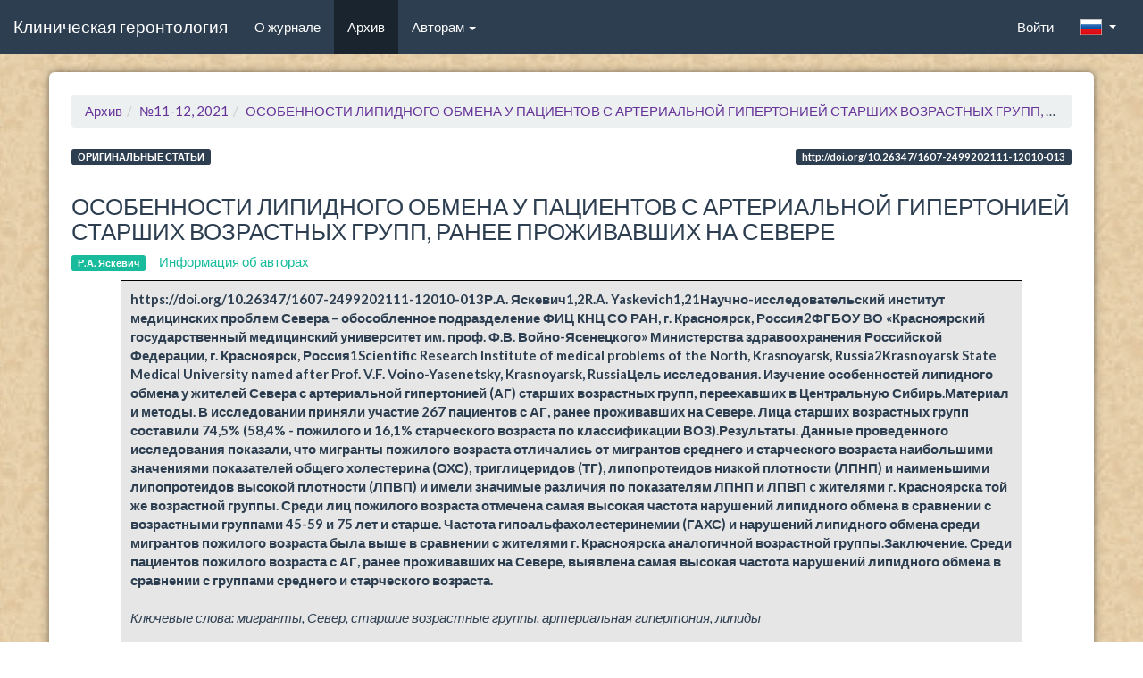

--- FILE ---
content_type: text/html; charset=UTF-8
request_url: https://kg.newdiamed.ru/issue/id409243/id409281
body_size: 6685
content:
<!DOCTYPE html>
<html lang="ru">
  <head>
    <meta charset="utf-8">
    <meta name="viewport" content="width=device-width, initial-scale=1">
    <meta name="citation_title" content="ОСОБЕННОСТИ ЛИПИДНОГО ОБМЕНА У ПАЦИЕНТОВ С АРТЕРИАЛЬНОЙ ГИПЕРТОНИЕЙ СТАРШИХ ВОЗРАСТНЫХ ГРУПП, РАНЕЕ ПРОЖИВАВШИХ НА СЕВЕРЕ">
    <meta name="citation_author" content="Р.А. Яскевич">
    <meta name="citation_publication_date" content="2021">
    <meta name="citation_journal_title" content="Клиническая геронтология">
    <meta name="citation_abstract_html_url" content="https://kg.newdiamed.ru/issue/id409243/id409281?lang=ru">
    <meta name="citation_fulltext_html_url" content="https://kg.newdiamed.ru/issue/id409243/id409281?lang=ru">
    <meta name="citation_publisher" content="Медико-технологическое предприятие НЬЮДИАМЕД">
    <meta name="citation_issue" content="11-12">
    <meta name="citation_issn" content="1607-2499">
    <meta name="citation_keywords" content="мигранты, Север, старшие возрастные группы, артериальная гипертония, липиды">
    <meta name="citation_language" content="ru">
    <meta name="citation_type" content="Статья">
    <meta name="citation_pdf_url" content="https://kg.newdiamed.ru/issue/id409243/id409281">
    <meta name="eprints.creators_name" content="Р.А. Яскевич">
    <meta name="eprints.metadata_visibility" content="show">
    <meta name="eprints.ispublished" content="pub">
    <meta name="eprints.full_text_status" content="public">
    <meta name="eprints.type" content="article">
    <meta name="eprints.title" content="ОСОБЕННОСТИ ЛИПИДНОГО ОБМЕНА У ПАЦИЕНТОВ С АРТЕРИАЛЬНОЙ ГИПЕРТОНИЕЙ СТАРШИХ ВОЗРАСТНЫХ ГРУПП, РАНЕЕ ПРОЖИВАВШИХ НА СЕВЕРЕ">
    <meta name="eprints.date" content="2021">
    <meta name="eprints.date_type" content="published">
    <meta name="eprints.document_url" content="https://kg.newdiamed.ru/issue/id409243/id409281?lang=ru">
    <meta name="eprints.publication" content="Клиническая геронтология">
    <meta name="eprints.publisher" content="Медико-технологическое предприятие НЬЮДИАМЕД">
    <meta name="eprints.number" content="11-12">
    <meta name="eprints.issn" content="1607-2499">
    <meta name="eprints.keywords" content="мигранты, Север, старшие возрастные группы, артериальная гипертония, липиды">
    
    
    <title>ОСОБЕННОСТИ ЛИПИДНОГО ОБМЕНА У ПАЦИЕНТОВ С АРТЕРИАЛЬНОЙ ГИПЕРТОНИЕЙ СТАРШИХ ВОЗРАСТНЫХ ГРУПП, РАНЕЕ ПРОЖИВАВШИХ НА СЕВЕРЕ - №11-12, 2021 - Клиническая геронтология</title>
    
    <script src="../../dist/js/libs/jquery.min.js"></script>
<script src="https://www.google.com/recaptcha/api.js" async defer></script>
    <link rel="stylesheet" href="/dist/bootstrap/css/bootstrap.css" media="screen"/>
    <link rel="stylesheet" href="/dist/font-awesome/css/font-awesome.css" media="screen"/>
    <script src="/dist/bootstrap/js/bootstrap.min.js"></script>
    <link rel="stylesheet" href="/dist/js/libs/ekko-lightbox.min.css" media="screen"/>
    <link rel="stylesheet" href="/dist/js/libs/toastr.min.css" media="screen"/>
    <script src="/dist/js/validator.min.js"></script>
    <script src="/dist/js/libs/ekko-lightbox.min.js"></script>
    <script src="/dist/js/libs/toastr.min.js"></script>
    <script src="/dist/js/login.js"></script>
    <script src="/dist/js/js.cookies.js"></script>
    <script src="/dist/js/libs/min/moment.min.js"></script>
    <link rel="manifest" href="/manifest.json"/>
    <script src="https://cdn.onesignal.com/sdks/OneSignalSDK.js" async=""></script>
    <script>
      var OneSignal = window.OneSignal || [];
      OneSignal.push(function() {
        OneSignal.init({
          appId: "af758b20-81bd-426e-83d8-040c9ca884e6",
        });
      });
      
      
    </script>
    <script src="/dist/js/libs/locale/ru.js"></script>
    <link rel="stylesheet" href="../../dist/style/style.css" media="screen"/>
  </head>
  <body>
    <nav class="navbar navbar-default">
      <div class="container-fluid">
        <!-- Brand and toggle get grouped for better mobile display-->
        <div class="navbar-header">
          <button class="navbar-toggle collapsed" type="button" data-toggle="collapse" data-target="#bs-example-navbar-collapse-1" aria-expanded="false"><span class="sr-only">Toggle navigation</span><span class="icon-bar"></span><span class="icon-bar"></span><span class="icon-bar"></span></button><a class="navbar-brand" href="/">Клиническая геронтология</a>
        </div>
        <div class="collapse navbar-collapse" id="bs-example-navbar-collapse-1">
          <ul class="nav navbar-nav">
            <li class=""><a href="/">О журнале<span class="sr-only">(current)</span></a></li>
            <li class="active"><a href="/archive">Архив </a></li>
            <li class="dropdown "><a class="dropdown-toggle" href="#" data-toggle="dropdown" role="button" aria-haspopup="true" aria-expanded="false">Авторам <span class="caret"></span></a>
              <ul class="dropdown-menu">
                <li class=""><a href="http://www.newdiamed.ru/index.php?m=auth/auth&amp;m1=auth/statya" target="_blank">Отправка статей</a></li>
                <li class=""><a href="/authors/rules">Правила для авторов</a></li>
                <li class=""><a href="/authors/copyright">Авторские права </a></li>
                <li class=""><a href="/authors/privacy">Приватность</a></li>
              </ul>
            </li>
          </ul>
          <ul class="nav navbar-nav navbar-right">
            <li class=""><a rel="nofollow" href="/login">Войти</a></li>
            <li class="dropdown"><a class="dropdown-toggle lang-a" rel="nofollow" href="#" data-toggle="dropdown" role="button" aria-haspopup="true" aria-expanded="false"><img class="img-responsive" src="/dist/img/rus.png">
                &nbsp;&nbsp;<span class="caret"></span></a>
              <ul class="dropdown-menu">
                <li class="active"><a class="lang-a" id="set-lang-ru" href=""><img class="img-responsive" src="/dist/img/rus.png"> &nbsp;&nbsp;Русский </a></li>
                <li class=""><a class="lang-a" id="set-lang-en" href=""><img class="img-responsive" src="/dist/img/eng.png">&nbsp;&nbsp;English  </a></li>
              </ul>
            </li>
          </ul>
        </div>
      </div>
    </nav>
    <div class="wrapper">
      <div class="container well well-lg">
        
        

















<ol class="breadcrumb"><li><a href="/archive">Архив</a></li><li><a href="/issue/id409243">№11-12, 2021</a></li><li><a>ОСОБЕННОСТИ ЛИПИДНОГО ОБМЕНА У ПАЦИЕНТОВ С АРТЕРИАЛЬНОЙ ГИПЕРТОНИЕЙ СТАРШИХ ВОЗРАСТНЫХ ГРУПП, РАНЕЕ ПРОЖИВАВШИХ НА СЕВЕРЕ</a></li></ol><br/><div itemscope="itemscope" itemtype="http://schema.org/ScholarlyArticle"><div id="article-meta-ru"><div class="row"><div class="col-md-3"><p class="rubric"><span class="text-left label label-primary" itemprop="articleSection">ОРИГИНАЛЬНЫЕ СТАТЬИ</span></p></div><div class="col-md-5"><div id="article-pdf" style="display: none; margin-top: 15px;"> </div></div><div class="col-md-4"><p class="doi text-right"><span class="label label-primary">http://doi.org/10.26347/1607-2499202111-12010-013</span></p></div></div><h3 class="article-header-ru" itemprop="headline">ОСОБЕННОСТИ ЛИПИДНОГО ОБМЕНА У ПАЦИЕНТОВ С АРТЕРИАЛЬНОЙ ГИПЕРТОНИЕЙ СТАРШИХ ВОЗРАСТНЫХ ГРУПП, РАНЕЕ ПРОЖИВАВШИХ НА СЕВЕРЕ</h3><p class="authors-ru"><span class="label label-success label-author" itemprop="author">Р.А. Яскевич</span><a class="btn-link" style="cursor:pointer;margin-left: 1rem;" type="button" data-toggle="collapse" data-target="#about-authors-ru-container" aria-expanded="false" aria-controls="about-authors-ru-container">Информация об авторах</a></p><div class="collapse" id="about-authors-ru-container"><div class="well"><p class="about-authors-ru">Для цитирования: Р.А. Яскевич. Особенности липидного обмена у пациентов с артериальной гипертонией старших возрастных групп, ранее проживавших на Севере. Клиническая геронтология. 2021; 27 (11-12): 10-13. https://doi.org/10.26347/1607-2499202111-12010-013.</p><p class="about-authors-ru">Работа выполнена в соответствии с этическими принципами проведения исследований с участием человека Хельсинской Декларации Всемирной Медицинской Ассоциации (Declaration of Helsinki),пересмотр 2013 г.</p><p class="about-authors-ru">Сведения об авторе</p><p class="about-authors-ru">Яскевич Роман Анатольевич - к.м.н., доцент, ведущий научный сотрудник Научно-исследовательского института медицинских проблем Севера, г. Красноярск, ул. Партизана Железняка, 3г. Доцент кафедры пропедевтики внутренних болезней и терапии Красноярского государственного медицинского университета им. проф. Ф.В. Войно-Ясенецкого Министерства здравоохранения Российской Федерации, г. Красноярск, ул. Партизана Железняка, 1а. Тел.: 8(903)924-44-25. E-mail: holter-24@yandex.ru, ORCID:0000-0003-4033-3697</p><p class="about-authors-ru">Конфликт интересов: автор заявляет об отсутствии возможных конфликтов интересов.</p><p class="about-authors-ru">Финансирование: исследование проведено без спонсорской поддержки.</p>  </div>
<p class="from-authors-ru"><em><sup>1</sup>Научно-исследовательский институт медицинских проблем Севера – обособленное подразделение ФИЦ КНЦ СО РАН, г. Красноярск, Россия; <sup>2</sup>ФГБОУ ВО «Красноярский государственный медицинский университет им. проф. Ф.В. Войно-Ясенецкого» Министерства здравоохранения Российской Федерации, г. Красноярск, Россия</em></p>
</div><p class="abstract abstract-ru"> <b itemprop="description">https://doi.org/10.26347/1607-2499202111-12010-013Р.А. Яскевич1,2R.A. Yaskevich1,21Научно-исследовательский институт медицинских проблем Севера – обособленное подразделение ФИЦ КНЦ СО РАН, г. Красноярск, Россия2ФГБОУ ВО «Красноярский государственный медицинский университет им. проф. Ф.В. Войно-Ясенецкого» Министерства здравоохранения Российской Федерации, г. Красноярск, Россия1Scientific Research Institute of medical problems of the North, Krasnoyarsk, Russia2Krasnoyarsk State Medical University named after Prof. V.F. Voino-Yasenetsky, Krasnoyarsk, RussiaЦель исследования. Изучение особенностей липидного обмена у жителей Севера с артериальной гипертонией (АГ) старших возрастных групп, переехавших в Центральную Сибирь.Материал и методы. В исследовании приняли участие 267 пациентов с АГ, ранее проживавших на Севере. Лица старших возрастных групп составили 74,5% (58,4% - пожилого и 16,1% старческого возраста по классификации ВОЗ).Результаты. Данные проведенного исследования показали, что мигранты пожилого возраста отличались от мигрантов среднего и старческого возраста наибольшими значениями показателей общего холестерина (ОХС), триглицеридов (ТГ), липопротеидов низкой плотности (ЛПНП) и наименьшими липопротеидов высокой плотности (ЛПВП) и имели значимые различия по показателям ЛПНП и ЛПВП c жителями г. Красноярска той же возрастной группы. Среди лиц пожилого возраста отмечена самая высокая частота нарушений липидного обмена в сравнении с возрастными группами 45-59 и 75 лет и старше. Частота гипоальфахолестеринемии (ГАХС) и нарушений липидного обмена среди мигрантов пожилого возраста была выше в сравнении с жителями г. Красноярска аналогичной возрастной группы.Заключение. Среди пациентов пожилого возраста с АГ, ранее проживавших на Севере, выявлена самая высокая частота нарушений липидного обмена в сравнении с группами среднего и старческого возраста.</b><br/><br/><em> Ключевые слова: <span itemprop="keywords">мигранты, Север, старшие возрастные группы, артериальная гипертония, липиды</span></em><br/><br/><em>Дата публикации: <span itemprop="datePublished">2021</span></em></p>  </div><div id="article-meta-en"><h4 class="article-header-en">LIPID METABOLISM IN ELDERLY PATIENTS WITH ARTERIAL HYPERTENSION COMING FROM THE NORTH</h4>
<p class="authors-en"><span class="label label-success label-author">R.A. Yaskevich</span><a class="btn-link" style="cursor:pointer;margin-left: 1rem;" type="button" data-toggle="collapse" data-target="#about-authors-en-container" aria-expanded="false" aria-controls="about-authors-en-container">About authors</a></p><div class="collapse" id="about-authors-en-container"><div class="well"><p class="about-authors-en">For citation: Yaskevich RA. Lipid metabolism in elderly patients with arterial hypertension coming from the North. Clin Gerontol. 2021; 27 (11-12): 10-13. https://doi.org/10.26347/1607-2499202111-12010-013.</p><p class="about-authors-en">This work has been carried out in accordance with the ethical principles for medical research involving human subjects developed by WMA Declaration of Helsinki (ed. 2013).</p><p class="about-authors-en">About the author</p><p class="about-authors-en">Roman A. Yaskevich - Ph.D. in Medicine, Associate Professor, Leading Researcher with the Scientific Research Institute of medical problems of the North; Associate Professor, Department of Propaedeutics of Internal Diseases and Therapy, Krasnoyarsk State Medical University named after Prof. V.F. Voino-Yasenetsky. E-mail: holter-24@yandex.ru, ORCID: 0000-0003-4033-3697</p><p class="about-authors-en">The author declares no competing interests.</p><p class="about-authors-en">Funding: the study had no funding.</p></div>
<p class="from-authors-en"><em><sup>1</sup>Scientific Research Institute of medical problems of the North, Krasnoyarsk, Russia; <sup>2</sup>Krasnoyarsk State Medical University named after Prof. V.F. Voino-Yasenetsky, Krasnoyarsk, Russia</em></p>
</div><p class="abstract abstract-en"> <b>Objective. To study lipid exchange in elderly residents of the North with arterial hypertension who moved to Central Siberia.Methods. The study involved 267 arterial hypertension patients who used to live in the North. Older age groups made up 74,5% (58,4% of aged people and 16,1% very old patients under the WHO classification).Results. The study showed that elderly migrants differed from middle and old age migrants in the highest values of total cholesterol, triglycerides, low density lipoproteins and the lowest high density lipoproteins and had significant differences in indicators LDL and HDL with residents of Krasnoyarsk of the same age group. Among the elderly, the highest frequency of lipid metabolism disorders was noted in comparison with the age groups 45-59 and 75 years and older. The incidence of hypoalphacholesterolemia (HACS) and lipid metabolism disorders among elderly migrants was higher than in Krasnoyarsk residents of a similar age group.Interpretation. Among elderly patients with hypertension who previously lived in the North, the highest frequency of lipid metabolism disorders was revealed in comparison with middle and old age groups.</b><br/><br/><em>Keywords: migrants, Far North, older age groups, arterial hypertension, lipids</em><br/><br/><em>Published: <span>2021</span></em></p>  </div><hr/><div id="article-content"></div></div><div class="loader" style="display:none;" id="article-spinner">Загрузка...</div><noindex> <div class="panel panel-warning" id="please-register" style="display:none;"><div class="panel-heading"><h3 class="panel-title">Необходима авторизация</h3></div><div class="panel-body"><p>Для получения доступа к текстам статей, <a rel="nofollow" href="/register?return_to=/issue/id409243/id409281"> зарегистрируйтесь</a> или <a rel="nofollow" href="/login?return_to=/issue/id409243/id409281"> авторизуйтесь</a></p></div></div></noindex><noindex>           <div class="panel panel-warning" id="please-buy" style="display:none;"><div class="panel-heading"><h3 class="panel-title">Необходимо купить журнал</h3></div><div class="panel-body"><p>Для получения доступа к текстам статей, <a rel="nofollow" href="/shop?product=org.newdiamed.gerontology.11_12.2021"> купите выпуск или подписку,</a>или <a data-toggle="modal" data-target="#buyArticleModal" style="cursor:pointer">купите статью</a></p></div></div></noindex>  <script>var isPaidIssue = 1;



var issueUuid = "org.newdiamed.gerontology.11_12.2021";
var articleName = "ОСОБЕННОСТИ ЛИПИДНОГО ОБМЕНА У ПАЦИЕНТОВ С АРТЕРИАЛЬНОЙ ГИПЕРТОНИЕЙ СТАРШИХ ВОЗРАСТНЫХ ГРУПП, РАНЕЕ ПРОЖИВАВШИХ НА СЕВЕРЕ";

$(document).ready(function () {
    var merchantReceipt = {
        customerContact: '',
        taxSystem: 2,
        items: [
            {
                quantity: 1,
                price: {
                    amount: "99.00"
                },
                tax: 1,
                text: 'Статья "' + articleName.substring(0, 66) + '..."'
            }
        ]
    };

    $("#ym_merchant_receipt").val(JSON.stringify(merchantReceipt));
});

</script><script src="/dist/js/article-loader.js"></script><noindex><div class="modal fade" id="buyArticleModal" tabindex="-1" role="dialog" aria-labelledby="buyArticleModalLabel"><div class="modal-dialog" role="document"><div class="modal-content"><form action="https://yoomoney.ru/eshop.xml" method="post"><div class="modal-header"><button class="close" type="button" data-dismiss="modal" aria-label="Close"><span aria-hidden="true">&times;</span></button><h4 class="modal-title" id="myModalLabel">Покупка статьи</h4></div><div class="modal-body"><p>Вы действительно хотите купить статью <strong>ОСОБЕННОСТИ ЛИПИДНОГО ОБМЕНА У ПАЦИЕНТОВ С АРТЕРИАЛЬНОЙ ГИПЕРТОНИЕЙ СТАРШИХ ВОЗРАСТНЫХ ГРУПП, РАНЕЕ ПРОЖИВАВШИХ НА СЕВЕРЕ</strong> за <strong>99</strong> рублей?</p><input name="shopId" value="145299" type="hidden"/><input name="scid" value="144128" type="hidden"/><input id="shopProductPrice" name="sum" value="99" type="hidden"/><input id="shopProductName" name="product_name" value="ОСОБЕННОСТИ ЛИПИДНОГО ОБМЕНА У ПАЦИЕНТОВ С АРТЕРИАЛЬНОЙ ГИПЕРТОНИЕЙ СТАРШИХ ВОЗРАСТНЫХ ГРУПП, РАНЕЕ ПРОЖИВАВШИХ НА СЕВЕРЕ" type="hidden"/><input name="customerNumber" value="" type="hidden"/><input name="shopSuccessURL" value="https://kg.newdiamed.ru/kassaRedirect/success" type="hidden"/><input name="shopFailURL" value="https://kg.newdiamed.ru/kassaRedirect/fail" type="hidden"/><input name="shopDefaultUrl" value="https://kg.newdiamed.ru/kassaRedirect/default" type="hidden"/><input name="cps_email" value="" type="hidden"/><input id="shopPurchaseType" name="purchase_type" value="0" type="hidden"/><input id="shopProductOid" name="product_oid" value="409243" type="hidden"/><input id="shopArticleOid" name="article_oid" value="409281" type="hidden"/><input id="shopProductId" name="product_id" value="org.newdiamed.gerontology.11_12.2021:409281" type="hidden"/><input id="ym_merchant_receipt" name="ym_merchant_receipt" value="" type="hidden"/><div class="text-center"></div></div><div class="modal-footer"><button class="btn btn-default" type="button" data-dismiss="modal">Отмена</button><button class="btn btn-success btn-large" type="submit">Купить</button></div></form></div></div></div></noindex>  
      </div>
    </div>
    <script async="" src="https://www.googletagmanager.com/gtag/js?id=UA-70680379-3"></script>
    <script>
      window.dataLayer = window.dataLayer || [];
      function gtag(){dataLayer.push(arguments);}
      gtag('js', new Date());
      gtag('config', 'UA-70680379-3');
    </script>
    <!-- Yandex.Metrika counter-->
    <script type="text/javascript">
      (function (d, w, c) {
      (w[c] = w[c] || []).push(function() {
      try {
      w.yaCounter47715958 = new Ya.Metrika({
      id:47715958,
      clickmap:true,
      trackLinks:true,
      accurateTrackBounce:true
      });
      } catch(e) { }
      });
      var n = d.getElementsByTagName("script")[0],
      s = d.createElement("script"),
      f = function () { n.parentNode.insertBefore(s, n); };
      s.type = "text/javascript";
      s.async = true;
      s.src = "https://mc.yandex.ru/metrika/watch.js";
      if (w.opera == "[object Opera]") {
      d.addEventListener("DOMContentLoaded", f, false);
      } else { f(); }
      })(document, window, "yandex_metrika_callbacks");
    </script>
    <noscript>
      <div><img src="https://mc.yandex.ru/watch/47715958" style="position:absolute; left:-9999px;" alt=""></div>
    </noscript>
    <!-- /Yandex.Metrika counter-->
    <footer>
      <div class="footer" id="footer">
        <div class="container">
          <div class="row">
            <div class="col-lg-2 col-md-2 col-sm-4 col-xs-6">
              <h3> Информация</h3>
              <ul>
                <li><a href="/info/agreement"> Пользовательское соглашение</a></li>
              </ul>
            </div>
            <div class="col-lg-2 col-md-2 col-sm-4 col-xs-6">
              <h3> Персоналии</h3>
              <ul>
                <li> <a href="/personalities/contacts">Контакты</a></li>
                <li><a href="/personalities/editorial_board">Редакционная коллегия</a></li>
                <li> <a href="/personalities/editorial_council">Редакционный совет</a></li>
              </ul>
            </div>
            <div class="col-lg-2 col-md-2 col-sm-4 col-xs-6">
              <h3> Авторам </h3>
              <ul>
                <li> <a href="http://www.newdiamed.ru/index.php?m=auth/auth&amp;m1=auth/statya" target="_blank">Отправка статей</a></li>
                <li><a href="/authors/rules">Правила для авторов</a></li>
                <li><a href="/authors/copyright">Авторские права</a></li>
                <li><a href="/authors/attribution_criteria">Критерии авторства</a></li>
                <li><a href="/authors/privacy">Приватность   </a></li>
              </ul>
            </div>
            <div class="col-lg-2 col-md-2 col-sm-4 col-xs-6">
              <h3>Прочее</h3>
              <ul>
                <li> <a href="/others/publisher">Издатель</a></li>
                <li><a href="/others/offer">Договор оферты</a></li>
                <li><a href="/others/history">История журнала</a></li>
                <li><a href="/others/privacy">Конфиденциальность</a></li>
              </ul>
            </div>
          </div>
        </div>
      </div>
      <div class="footer-bottom">
        <div class="container">
          <div class="flex-container">
            <div>
              <p> © ООО «МТП НЬЮДИАМЕД», 2022 </p>
            </div>
            <div class="align-center">
              <div>
                <ul class="nav nav-pills payments">
                  <li><i class="fa fa-cc-visa"></i></li>
                  <li><i class="fa fa-cc-mastercard"></i></li>
                </ul>
              </div>
              <div><a href="http://dx.doi.org/" target="_blank"><img class="doi-logo" src="/dist/img/doi_logo.png"></a></div>
            </div>
          </div>
        </div>
      </div>
    </footer>
  </body>
</html>


--- FILE ---
content_type: text/css
request_url: https://kg.newdiamed.ru/dist/style/style.css
body_size: 1968
content:
* {
    margin: 0;
}

a {
    color: #663399;
}

a.img-thumb-link {text-decoration: none; color: initial}

.well.well-lg {
    background-color : #fff;
    box-shadow: 0 0 10px rgba(0,0,0,0.5); /* Параметры тени */
}

html {
    height: 100%;
    box-sizing: border-box;
}

body {
    background-image: url(/dist/img/background.jpg);
    position: relative;
    margin: 0;
    padding-bottom: 6rem;
    min-height: 100%;
}

.wrapper {
    margin-bottom: 291.5px;
    /*min-height: 100%;*/
    /*height: auto !important;*/
    /*height: 100%;*/
    /*margin: 0 auto -155px; *//* the bottom margin is the negative value of the footer's height */
}

.container .breadcrumb {
    overflow: hidden;
    text-overflow: ellipsis;
    white-space: nowrap;
    margin: 0;
}

.container .breadcrumb li {
    display: inline;
}

.navbar {
    border-radius: 0px;
}

.abstract {outline-style:solid;outline-color:black;outline-width:1px;padding:10px;margin-left:5%;width:90%;background-color:#e6e6e6;text-indent:0}

.article-content-p {text-align:justify};

@media(max-width:500px) {.img{width:80%}}
@media(min-width:500px) {.img{float:right;padding-left:10px;width:40%;max-width:250px;padding-top:10px}}

@media(min-width:500px) {
    .left { float:right;padding-left:10px;clear:both; }
    .right { float:right;padding-left:10px;clear:both; }
}

.comment {text-align:center;}

@media(min-width:750px) {
    .left { float:left;padding-right:10px;clear:left; }
    .right { float:right;padding-left:10px;clear:right; }
}
.gridimage {background-size:contain;}
.gridimage img {
    margin: 0 auto;
    display: block;
    width: 100%;
    height: auto;
}
.img_desc{display:none;font-size:small;text-indent:0;}
.cleared {clear:both;}
.img_name{font-size:small;text-indent:0;font-weight:bold}
.img img {max-width:100%};

.form-signin {
    max-width: 330px;
    padding: 15px;
    margin: 0 auto;
}
.form-signin .form-signin-heading,
.form-signin .checkbox {
    margin-bottom: 10px;
}
.form-signin .checkbox {
    font-weight: normal;
}
.form-signin .form-control {
    position: relative;
    height: auto;
    -webkit-box-sizing: border-box;
    -moz-box-sizing: border-box;
    box-sizing: border-box;
    padding: 10px;
    font-size: 16px;
}
.form-signin .form-control:focus {
    z-index: 2;
}
.form-signin input[type="email"] {
    margin-bottom: -1px;
    border-bottom-right-radius: 0;
    border-bottom-left-radius: 0;
}
.form-signin input[type="password"] {
    margin-bottom: 10px;
    border-top-left-radius: 0;
    border-top-right-radius: 0;
}
.loader,
.loader:before,
.loader:after {
    border-radius: 50%;
    width: 2.5em;
    height: 2.5em;
    -webkit-animation-fill-mode: both;
    animation-fill-mode: both;
    -webkit-animation: load7 1.8s infinite ease-in-out;
    animation: load7 1.8s infinite ease-in-out;
}
.loader {
    color: #2c3e50;
    font-size: 10px;
    margin: 80px auto;
    position: relative;
    text-indent: -9999em;
    -webkit-transform: translateZ(0);
    -ms-transform: translateZ(0);
    transform: translateZ(0);
    -webkit-animation-delay: -0.16s;
    animation-delay: -0.16s;
}
.loader:before,
.loader:after {
    content: '';
    position: absolute;
    top: 0;
}
.loader:before {
    left: -3.5em;
    -webkit-animation-delay: -0.32s;
    animation-delay: -0.32s;
}
.loader:after {
    left: 3.5em;
}
@-webkit-keyframes load7 {
    0%,
    80%,
    100% {
        box-shadow: 0 2.5em 0 -1.3em;
    }
    40% {
        box-shadow: 0 2.5em 0 0;
    }
}
@keyframes load7 {
    0%,
    80%,
    100% {
        box-shadow: 0 2.5em 0 -1.3em;
    }
    40% {
        box-shadow: 0 2.5em 0 0;
    }
}

.full {
    width: 100%;	
}
.gap {
    height: 30px;
    width: 100%;
    clear: both;
    display: block;
}

footer {
    height: 271.5px;
    position: absolute;
    bottom: 0;
    width: 100%;
}
.footer {
    background: #2c3e50;
    height: auto;
    padding-bottom: 30px;
    position: relative;
    width: 100%;
    border-bottom: 1px solid #CCCCCC;
    border-top: 1px solid #DDDDDD;
}
.footer p {
    margin: 0;
}
.footer img {
    max-width: 100%;
}
.footer h3 {
    border-bottom: 1px solid #BAC1C8;
    color: #ffffff;
    font-size: 18px;
    font-weight: 400;
    line-height: 27px;
    padding: 40px 0 10px;
    text-transform: uppercase;
}
.footer ul {
    font-size: 13px;
    list-style-type: none;
    margin-left: 0;
    padding-left: 0;
    margin-top: 15px;
    color: #ffffff;
}
.footer ul li a {
    padding: 0 0 5px 0;
    display: block;
}
.footer a {
    color: #ffffff
}
.bg-gray {
    background-image: -moz-linear-gradient(center bottom, #BBBBBB 0%, #F0F0F0 100%);
    box-shadow: 0 1px 0 #B4B3B3;
}
.social li {
    background: none repeat scroll 0 0 #B5B5B5;
    border: 2px solid #B5B5B5;
    -webkit-border-radius: 50%;
    -moz-border-radius: 50%;
    -o-border-radius: 50%;
    -ms-border-radius: 50%;
    border-radius: 50%;
    float: left;
    height: 36px;
    line-height: 36px;
    margin: 0 8px 0 0;
    padding: 0;
    text-align: center;
    width: 36px;
    transition: all 0.5s ease 0s;
    -moz-transition: all 0.5s ease 0s;
    -webkit-transition: all 0.5s ease 0s;
    -ms-transition: all 0.5s ease 0s;
    -o-transition: all 0.5s ease 0s;
}
.social li:hover {
    transform: scale(1.15) rotate(360deg);
    -webkit-transform: scale(1.1) rotate(360deg);
    -moz-transform: scale(1.1) rotate(360deg);
    -ms-transform: scale(1.1) rotate(360deg);
    -o-transform: scale(1.1) rotate(360deg);
}
.social li a {
    color: #EDEFF1;
}
.social li:hover {
    border: 2px solid #2c3e50;
    background: #2c3e50;
}
.social li a i {
    font-size: 16px;
    margin: 0 0 0 5px;
    color: #EDEFF1 !important;
}
.footer-bottom {
    background: #1d2935;
    border-top: 1px solid #fff;
    color: #fff;
    padding-top: 10px;
    padding-bottom: 10px;
}
.footer-bottom p.pull-left {
    padding-top: 6px;
}
.payments {
    font-size: 1.5em;	
}

ul.numeric-decimals { counter-reset:section; list-style-type:none; }
ul.numeric-decimals li { list-style-type:none; }
ul.numeric-decimals li ul { counter-reset:subsection; }
ul.numeric-decimals li:before{
    counter-increment:section;
    content:counter(section) ". ";/*content:"Section " counter(section) ". ";*/
}
ul.numeric-decimals li ul li:before {
    counter-increment:subsection;
    content:counter(section) "." counter(subsection) " ";
}

a.lang-a {
    display: flex!important;
    align-items: center;
}

.toast-top-center {
    top: 2%;
    right: 0;
    width: 100%;
}

.doi-logo {
    height: 50px;
    display: block;
    margin-left: 20px;
}

.flex-container{
    display: flex;
    align-items: center;
    justify-content: space-between;
}

.align-center {
    display: flex;
    align-items: center;
}

.panel-articles {
    padding: 0;
}

.list-articles {
    margin-bottom: 0;
}

.label-author  {
    margin-right: 0.5rem;
}

.d-block {
    display: block;
}

span.bold {
    font-weight: bold;
}

span.italic {
    font-style: italic;
}

@media(max-width:499px) {
    .navbar-brand {
        font-size: 1.8rem;
    }

    .hide-mobile {
        display: none;
    }

    .show-mobile {
        display: flex;
    }
}

@media(min-width:500px) {
    .show-mobile {
        display: none;
    }
}


--- FILE ---
content_type: application/javascript
request_url: https://kg.newdiamed.ru/dist/js/login.js
body_size: 1401
content:
$(document).ready(function () {
    $(document).on('click', '[data-toggle="lightbox"]', function (event) {
        event.preventDefault();
        $(this).ekkoLightbox();
    });

    $("#set-lang-ru").click(function () {
        Cookies.set('staLang', "ru");
    });
    $("#set-lang-en").click(function () {
        Cookies.set('staLang', "en");
    });

    $("#logout").click(function (e) {
        Cookies.remove("authData");
        location.reload();
    });

    $('#account-form').validator().on('submit', function (e) {
        if (e.isDefaultPrevented()) {
        } else {
            e.preventDefault();
            $("#account-submit").button('loading');
            var userFirstName = $('#inputFirstName').val();
            var userLastName = $('#inputLastName').val();
            var userMiddleName = $('#inputMiddleName').val();

            var authData = Cookies.getJSON("authData");
            var userToken = authData.token;
            if (authData && authData.token) {
                $.get("/auth/updateUser", {userFirstName: userFirstName, userLastName: userLastName, userMiddleName: userMiddleName, token: userToken}, function (data) {
                    $("#account-submit").button('reset');
                    if (data.OK) {
                        toastr.options.positionClass = "toast-top-center";
                        toastr.options.timeOut = 1000;
                        toastr.success('Данные успешно обновлены'); 
                    } else {
                    }
                });
            }
        }
    });



    $('#login-form').validator().on('submit', function (e) {
        if (e.isDefaultPrevented()) {
        } else {
            e.preventDefault();
            var name = $("#inputEmail").val();
            var passwd = $("#inputPassword").val();
            $("#errorUserNotActivated").hide();
            $("#errorUserPassword").hide();
            if (name && passwd && name.length > 0 && passwd.length > 0) {
                $.get("/auth/login?name={0}&passwd={1}".format(name, passwd), function (data) {
                    if (data.OK) {
                        if (data.activated) {
                            Cookies.set('authData', data, {expires: data.maxAge});
                            var ret = getURLParameter("return_to");
                            if (!ret) {
                                window.location.href = '/archive';
                            } else {
                                window.location.href = ret;
                            }

                        } else {
                            $("#errorUserNotActivated").show();
                        }

                    } else {
                        $("#errorUserPassword").show();
                    }
                });
            }
        }
    });

    $('#register-form').validator().on('submit', function (e) {
        if (e.isDefaultPrevented()) {
        } else {
            e.preventDefault();
            grecaptcha.execute();
            $("#errorUserExist").hide();
        }
    });

    $('#activation-form').validator().on('submit', function (e) {
        if (e.isDefaultPrevented()) {
        } else {
            e.preventDefault();
            activateCode();
        }
    });

    var aCode = $("#inputActivationCode").val();
    if (aCode && aCode.length > 0) {
        activateCode();
    }

    function activateCode() {
        var activationCode = $("#inputActivationCode").val();
        $("#errorActivationCode").hide();
        $.get("/auth/activate?activationCode={0}".format(activationCode), function (data) {
            if (data.OK) {
                if (data.activated) {
                    Cookies.set('authData', data, {expires: data.maxAge});
                    $("#activation-form").hide();
                    $("#successeful-activation").show();
                } else {
                    $("#errorUserNotActivated").show();
                }

            } else {
                $("#errorActivationCode").show();
            }
        });
    }

    var authData = Cookies.getJSON("authData");
    if (authData && authData.token) {
        var token = encodeURIComponent(authData.token);
        updateToken(token);
        var timerId = setInterval(function () {
            updateToken(token);
        }, (authData.maxAge * 1000) / 3);
    }
    ;
}
);

function updateToken(token) {
    $.get("/auth/update?token={0}".format(token), function (data) {
        if (data.OK && data.OK === true) {
            Cookies.set('authData', data, {expires: data.maxAge});
        } else {
            Cookies.remove("authData");
            location.reload();
        }
        ;
    }).fail(function () {
        Cookies.remove("authData");
        location.reload();
    });
}





function onRegisterSubmit(token) {
    $("#register-submit").button('loading');
    var userPassword = $('#inputPassword').val();
    var userEmail = $('#inputEmail').val();

    var userFirstName = $('#inputFirstName').val();
    var userLastName = $('#inputLastName').val();
    var userMiddleName = $('#inputMiddleName').val();

    $.get("/auth/register", {userEmail: userEmail, userPassword: userPassword, userCaptcha: token, userFirstName: userFirstName, userLastName: userLastName, userMiddleName: userMiddleName}, function (data) {
        $("#register-submit").button('reset');
        if (data.OK) {
            $("#successeful-email").text(" " + userEmail);
            $("#register-form").hide();
            $("#successeful-registration").show();
        } else {
            if (data.userExist) {
                $("#errorUserExist").show();
            }
            grecaptcha.reset();
        }
    });
}


function getURLParameter(name) {
    return decodeURIComponent((new RegExp('[?|&]' + name + '=' + '([^&;]+?)(&|#|;|$)').exec(location.search) || [null, ''])[1].replace(/\+/g, '%20')) || null;
}


String.prototype.replaceAll = function (search, replacement) {
    var target = this;
    return target.split(search).join(replacement);
};

String.prototype.format = function () {
    var args = arguments;
    return this.replace(/\{(\d+)\}/g, function (m, n) {
        return args[n];
    });
};


--- FILE ---
content_type: application/javascript
request_url: https://kg.newdiamed.ru/dist/js/article-loader.js
body_size: 1746
content:
$(document).ready(function () {
    var articleId = document.URL.split("/").pop();
    var authData = Cookies.getJSON("authData");
    if ((!authData || !authData.token) && isPaidIssue) {
        $("#please-register").show();
        return;
    }

    var token;
    $("#article-spinner").show();
    var articleContentUrl;
    if (isPaidIssue) {
        token = encodeURIComponent(authData.token);
        articleContentUrl = "/proxy/render/articles/{0}/{1}/content?token={2}".format(issueUuid, articleId, token)
    } else {
        articleContentUrl = "/proxy/render/articles/{0}/{1}/content".format(issueUuid, articleId);
    }
    $.get(articleContentUrl, function (data) {
        try{
            var dataJSON = JSON.parse(data);
            if (dataJSON.status && dataJSON.status === 404) {
                $("#article-pdf").css('display', 'none');
                $("#article-spinner").hide();
                $("#please-buy").show();
                return;
            }
        }
        catch(e){
            
        }


        data = data.replaceAll("embed://", "");
        var html = document.createElement('html');
        html.innerHTML = data;
        var htmlElements = html.childNodes;
        var elements = htmlElements[1].childNodes;
        var docData = {
            aboutAuthorsRu: [],
            aboutAuthorsEn: []
        };

        var docContent = [];
        var imgs = html.getElementsByTagName("img");
        for (var idx in imgs) {
            var img = imgs[idx];
            if (img.src) {
                var imgSrc = img.src.split("/").pop();
                var tmp = imgSrc.split("?");
                imgSrc = tmp[0];
                if (isPaidIssue) {
                    imgSrc = "/proxy/render/articles/{0}/{1}/{2}?token={3}".format(issueUuid, articleId, imgSrc, token);
                } else {
                    imgSrc = "/proxy/render/articles/{0}/{1}/{2}".format(issueUuid, articleId, imgSrc);
                }

                img.src = imgSrc;
            }
        }

        for (var idx in elements) {
            var el = elements[idx];
            if (el.className) {
                var latinCount = el.textContent.replace(/[^A-Z]/gi, "").length;
                var ruCount = el.textContent.length - latinCount;
                switch (el.className) {
                    case "doi":
                        docData["doi"] = el.innerHTML;
                        break;
                    case "authors":
                        if (!docData["authorsRu"])
                            docData["authorsRu"] = el.innerHTML;
                        else
                            docData["authorsEn"] = el.innerHTML;
                        break;
                    case "aboutauthors":
                        if (ruCount > latinCount) {
                            docData["aboutAuthorsRu"].push(el.innerHTML);
                        } else {
                            docData["aboutAuthorsEn"].push(el.innerHTML);
                        }
                        break;
                    case "authors-from":
                        if (!docData["fromAuthorsRu"])
                            docData["fromAuthorsRu"] = el.innerHTML;
                        else
                            docData["fromAuthorsEn"] = el.innerHTML;
                        break;
                    case "abstract":
                        if (!docData["abstractRu"])
                            docData["abstractRu"] = el.innerHTML;
                        else
                            docData["abstractEn"] = el.innerHTML;
                        break;
                    default:
                        var outer = el.outerHTML;
                        var inner = el.innerHTML;

                        var imgs = el.getElementsByTagName("img");
                        if (imgs && imgs[0] && imgs[0].src) {
                            var bigSrc = imgs[0].src.replace(".small", "");
                            var diff = outer.replace(inner, '<a class="img-thumb-link" data-toggle="lightbox" href="{0}">{1}</a>'.format(bigSrc, inner));
                            docContent.push(diff);
                        }

                        break;
                }
            } else {
                if (el.outerHTML) {
                    if (el.tagName !== "H1") {
                        if (el.tagName === "P") {
                            el.className = "article-content-p";
                        }
                        docContent.push(el.outerHTML);
                    }

                }
            }
        }

        docContent.forEach(function (cnt) {
            $("#article-content").append(cnt);
        });

        $("#article-pdf").css('display', 'block');

        $('#article-pdf-button').click(function() {
            var xhrOverride = new XMLHttpRequest();
            xhrOverride.responseType = 'arraybuffer';
            var aName = 'Статья "' + articleName.substring(0, 66) + '..."'

            $.ajax({
                url: "/proxy/render/articles/{0}/{1}/pdf?token={2}".format(issueUuid, articleId, token),
                method: 'GET',
                xhr: function() {
                    return xhrOverride;
                }
            }).then(function (responseData) {
                const url = window.URL.createObjectURL(new Blob([responseData]));
                const link = document.createElement('a')
                link.href = url
                link.setAttribute('download', `${aName}.pdf`)
                document.body.appendChild(link);
                link.click()
                link.remove()
            }).catch(function () {
                console.log('error')
            });
        });

        var as = $("#article-content").find("a");
        as.each(function () {
            var el = $(this);
            if (el.hasClass("imagelink")) {
                var imgId = el.attr("href");
                var linkedImg = $("#article-content").find(imgId);
                if (linkedImg) {
                    var linkedA = linkedImg.find("a");
                    el.attr("data-toggle", "lightbox");
                    el.attr("href", linkedA[0].href);
                }
            } else {
                var href = el.attr("href");
                if (href && href.indexOf("literature") !== -1) {
                    var contentArr = [];
                    var spl = href.split(",");
                    spl.forEach(function (lp) {
                        var p = $("#article-content").find(lp);
                        p.each(function () {
                            contentArr.push($(this).html())
                        });
                    });
                    el.popover({html: true, content: contentArr.join("<br>"), trigger: "hover", placement: "bottom"});
                    el.on("show.bs.popover", function (e) {
                        el.data("bs.popover").tip().css({"max-width": "500px"});
                    })
                    el.removeAttr("href");
                    el.css("cursor", "pointer");
                }

            }
        });

        $("#article-spinner").hide();
    });
});